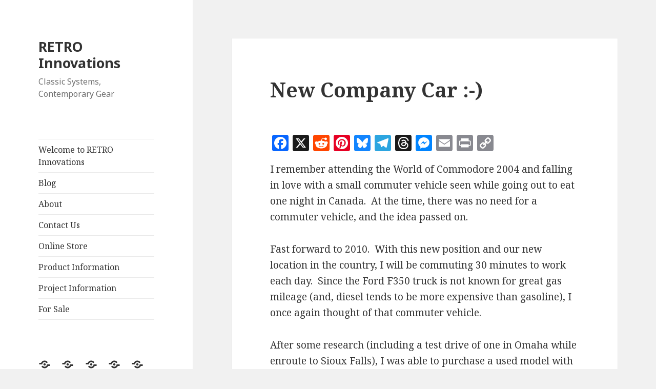

--- FILE ---
content_type: text/html; charset=UTF-8
request_url: https://www.go4retro.com/2010/09/02/new-company-car/
body_size: 12899
content:
<!DOCTYPE html>
<html lang="en-US" class="no-js">
<head>
	<meta charset="UTF-8">
	<meta name="viewport" content="width=device-width">
	<link rel="profile" href="http://gmpg.org/xfn/11">
	<link rel="pingback" href="https://www.go4retro.com/xmlrpc.php">
	<!--[if lt IE 9]>
	<script src="https://www.go4retro.com/wp-content/themes/twentyfifteen/js/html5.js"></script>
	<![endif]-->
	<script>(function(html){html.className = html.className.replace(/\bno-js\b/,'js')})(document.documentElement);</script>
<title>New Company Car :-) &#8211; RETRO Innovations</title>
<meta name='robots' content='max-image-preview:large' />
<link rel='dns-prefetch' href='//static.addtoany.com' />
<link rel='dns-prefetch' href='//www.go4retro.com' />
<link rel='dns-prefetch' href='//stats.wp.com' />
<link rel='dns-prefetch' href='//fonts.googleapis.com' />
<link href='https://fonts.gstatic.com' crossorigin rel='preconnect' />
<link rel="alternate" type="application/rss+xml" title="RETRO Innovations &raquo; Feed" href="https://www.go4retro.com/feed/" />
<link rel="alternate" type="application/rss+xml" title="RETRO Innovations &raquo; Comments Feed" href="https://www.go4retro.com/comments/feed/" />
<link rel="alternate" title="oEmbed (JSON)" type="application/json+oembed" href="https://www.go4retro.com/wp-json/oembed/1.0/embed?url=https%3A%2F%2Fwww.go4retro.com%2F2010%2F09%2F02%2Fnew-company-car%2F" />
<link rel="alternate" title="oEmbed (XML)" type="text/xml+oembed" href="https://www.go4retro.com/wp-json/oembed/1.0/embed?url=https%3A%2F%2Fwww.go4retro.com%2F2010%2F09%2F02%2Fnew-company-car%2F&#038;format=xml" />
		<!-- This site uses the Google Analytics by MonsterInsights plugin v9.11.1 - Using Analytics tracking - https://www.monsterinsights.com/ -->
		<!-- Note: MonsterInsights is not currently configured on this site. The site owner needs to authenticate with Google Analytics in the MonsterInsights settings panel. -->
					<!-- No tracking code set -->
				<!-- / Google Analytics by MonsterInsights -->
		<style id='wp-img-auto-sizes-contain-inline-css' type='text/css'>
img:is([sizes=auto i],[sizes^="auto," i]){contain-intrinsic-size:3000px 1500px}
/*# sourceURL=wp-img-auto-sizes-contain-inline-css */
</style>
<link rel='stylesheet' id='twentyfifteen-jetpack-css' href='https://www.go4retro.com/wp-content/plugins/jetpack/modules/theme-tools/compat/twentyfifteen.css?ver=15.4' type='text/css' media='all' />
<style id='wp-emoji-styles-inline-css' type='text/css'>

	img.wp-smiley, img.emoji {
		display: inline !important;
		border: none !important;
		box-shadow: none !important;
		height: 1em !important;
		width: 1em !important;
		margin: 0 0.07em !important;
		vertical-align: -0.1em !important;
		background: none !important;
		padding: 0 !important;
	}
/*# sourceURL=wp-emoji-styles-inline-css */
</style>
<style id='wp-block-library-inline-css' type='text/css'>
:root{--wp-block-synced-color:#7a00df;--wp-block-synced-color--rgb:122,0,223;--wp-bound-block-color:var(--wp-block-synced-color);--wp-editor-canvas-background:#ddd;--wp-admin-theme-color:#007cba;--wp-admin-theme-color--rgb:0,124,186;--wp-admin-theme-color-darker-10:#006ba1;--wp-admin-theme-color-darker-10--rgb:0,107,160.5;--wp-admin-theme-color-darker-20:#005a87;--wp-admin-theme-color-darker-20--rgb:0,90,135;--wp-admin-border-width-focus:2px}@media (min-resolution:192dpi){:root{--wp-admin-border-width-focus:1.5px}}.wp-element-button{cursor:pointer}:root .has-very-light-gray-background-color{background-color:#eee}:root .has-very-dark-gray-background-color{background-color:#313131}:root .has-very-light-gray-color{color:#eee}:root .has-very-dark-gray-color{color:#313131}:root .has-vivid-green-cyan-to-vivid-cyan-blue-gradient-background{background:linear-gradient(135deg,#00d084,#0693e3)}:root .has-purple-crush-gradient-background{background:linear-gradient(135deg,#34e2e4,#4721fb 50%,#ab1dfe)}:root .has-hazy-dawn-gradient-background{background:linear-gradient(135deg,#faaca8,#dad0ec)}:root .has-subdued-olive-gradient-background{background:linear-gradient(135deg,#fafae1,#67a671)}:root .has-atomic-cream-gradient-background{background:linear-gradient(135deg,#fdd79a,#004a59)}:root .has-nightshade-gradient-background{background:linear-gradient(135deg,#330968,#31cdcf)}:root .has-midnight-gradient-background{background:linear-gradient(135deg,#020381,#2874fc)}:root{--wp--preset--font-size--normal:16px;--wp--preset--font-size--huge:42px}.has-regular-font-size{font-size:1em}.has-larger-font-size{font-size:2.625em}.has-normal-font-size{font-size:var(--wp--preset--font-size--normal)}.has-huge-font-size{font-size:var(--wp--preset--font-size--huge)}.has-text-align-center{text-align:center}.has-text-align-left{text-align:left}.has-text-align-right{text-align:right}.has-fit-text{white-space:nowrap!important}#end-resizable-editor-section{display:none}.aligncenter{clear:both}.items-justified-left{justify-content:flex-start}.items-justified-center{justify-content:center}.items-justified-right{justify-content:flex-end}.items-justified-space-between{justify-content:space-between}.screen-reader-text{border:0;clip-path:inset(50%);height:1px;margin:-1px;overflow:hidden;padding:0;position:absolute;width:1px;word-wrap:normal!important}.screen-reader-text:focus{background-color:#ddd;clip-path:none;color:#444;display:block;font-size:1em;height:auto;left:5px;line-height:normal;padding:15px 23px 14px;text-decoration:none;top:5px;width:auto;z-index:100000}html :where(.has-border-color){border-style:solid}html :where([style*=border-top-color]){border-top-style:solid}html :where([style*=border-right-color]){border-right-style:solid}html :where([style*=border-bottom-color]){border-bottom-style:solid}html :where([style*=border-left-color]){border-left-style:solid}html :where([style*=border-width]){border-style:solid}html :where([style*=border-top-width]){border-top-style:solid}html :where([style*=border-right-width]){border-right-style:solid}html :where([style*=border-bottom-width]){border-bottom-style:solid}html :where([style*=border-left-width]){border-left-style:solid}html :where(img[class*=wp-image-]){height:auto;max-width:100%}:where(figure){margin:0 0 1em}html :where(.is-position-sticky){--wp-admin--admin-bar--position-offset:var(--wp-admin--admin-bar--height,0px)}@media screen and (max-width:600px){html :where(.is-position-sticky){--wp-admin--admin-bar--position-offset:0px}}

/*# sourceURL=wp-block-library-inline-css */
</style><style id='global-styles-inline-css' type='text/css'>
:root{--wp--preset--aspect-ratio--square: 1;--wp--preset--aspect-ratio--4-3: 4/3;--wp--preset--aspect-ratio--3-4: 3/4;--wp--preset--aspect-ratio--3-2: 3/2;--wp--preset--aspect-ratio--2-3: 2/3;--wp--preset--aspect-ratio--16-9: 16/9;--wp--preset--aspect-ratio--9-16: 9/16;--wp--preset--color--black: #000000;--wp--preset--color--cyan-bluish-gray: #abb8c3;--wp--preset--color--white: #fff;--wp--preset--color--pale-pink: #f78da7;--wp--preset--color--vivid-red: #cf2e2e;--wp--preset--color--luminous-vivid-orange: #ff6900;--wp--preset--color--luminous-vivid-amber: #fcb900;--wp--preset--color--light-green-cyan: #7bdcb5;--wp--preset--color--vivid-green-cyan: #00d084;--wp--preset--color--pale-cyan-blue: #8ed1fc;--wp--preset--color--vivid-cyan-blue: #0693e3;--wp--preset--color--vivid-purple: #9b51e0;--wp--preset--color--dark-gray: #111;--wp--preset--color--light-gray: #f1f1f1;--wp--preset--color--yellow: #f4ca16;--wp--preset--color--dark-brown: #352712;--wp--preset--color--medium-pink: #e53b51;--wp--preset--color--light-pink: #ffe5d1;--wp--preset--color--dark-purple: #2e2256;--wp--preset--color--purple: #674970;--wp--preset--color--blue-gray: #22313f;--wp--preset--color--bright-blue: #55c3dc;--wp--preset--color--light-blue: #e9f2f9;--wp--preset--gradient--vivid-cyan-blue-to-vivid-purple: linear-gradient(135deg,rgb(6,147,227) 0%,rgb(155,81,224) 100%);--wp--preset--gradient--light-green-cyan-to-vivid-green-cyan: linear-gradient(135deg,rgb(122,220,180) 0%,rgb(0,208,130) 100%);--wp--preset--gradient--luminous-vivid-amber-to-luminous-vivid-orange: linear-gradient(135deg,rgb(252,185,0) 0%,rgb(255,105,0) 100%);--wp--preset--gradient--luminous-vivid-orange-to-vivid-red: linear-gradient(135deg,rgb(255,105,0) 0%,rgb(207,46,46) 100%);--wp--preset--gradient--very-light-gray-to-cyan-bluish-gray: linear-gradient(135deg,rgb(238,238,238) 0%,rgb(169,184,195) 100%);--wp--preset--gradient--cool-to-warm-spectrum: linear-gradient(135deg,rgb(74,234,220) 0%,rgb(151,120,209) 20%,rgb(207,42,186) 40%,rgb(238,44,130) 60%,rgb(251,105,98) 80%,rgb(254,248,76) 100%);--wp--preset--gradient--blush-light-purple: linear-gradient(135deg,rgb(255,206,236) 0%,rgb(152,150,240) 100%);--wp--preset--gradient--blush-bordeaux: linear-gradient(135deg,rgb(254,205,165) 0%,rgb(254,45,45) 50%,rgb(107,0,62) 100%);--wp--preset--gradient--luminous-dusk: linear-gradient(135deg,rgb(255,203,112) 0%,rgb(199,81,192) 50%,rgb(65,88,208) 100%);--wp--preset--gradient--pale-ocean: linear-gradient(135deg,rgb(255,245,203) 0%,rgb(182,227,212) 50%,rgb(51,167,181) 100%);--wp--preset--gradient--electric-grass: linear-gradient(135deg,rgb(202,248,128) 0%,rgb(113,206,126) 100%);--wp--preset--gradient--midnight: linear-gradient(135deg,rgb(2,3,129) 0%,rgb(40,116,252) 100%);--wp--preset--font-size--small: 13px;--wp--preset--font-size--medium: 20px;--wp--preset--font-size--large: 36px;--wp--preset--font-size--x-large: 42px;--wp--preset--spacing--20: 0.44rem;--wp--preset--spacing--30: 0.67rem;--wp--preset--spacing--40: 1rem;--wp--preset--spacing--50: 1.5rem;--wp--preset--spacing--60: 2.25rem;--wp--preset--spacing--70: 3.38rem;--wp--preset--spacing--80: 5.06rem;--wp--preset--shadow--natural: 6px 6px 9px rgba(0, 0, 0, 0.2);--wp--preset--shadow--deep: 12px 12px 50px rgba(0, 0, 0, 0.4);--wp--preset--shadow--sharp: 6px 6px 0px rgba(0, 0, 0, 0.2);--wp--preset--shadow--outlined: 6px 6px 0px -3px rgb(255, 255, 255), 6px 6px rgb(0, 0, 0);--wp--preset--shadow--crisp: 6px 6px 0px rgb(0, 0, 0);}:where(.is-layout-flex){gap: 0.5em;}:where(.is-layout-grid){gap: 0.5em;}body .is-layout-flex{display: flex;}.is-layout-flex{flex-wrap: wrap;align-items: center;}.is-layout-flex > :is(*, div){margin: 0;}body .is-layout-grid{display: grid;}.is-layout-grid > :is(*, div){margin: 0;}:where(.wp-block-columns.is-layout-flex){gap: 2em;}:where(.wp-block-columns.is-layout-grid){gap: 2em;}:where(.wp-block-post-template.is-layout-flex){gap: 1.25em;}:where(.wp-block-post-template.is-layout-grid){gap: 1.25em;}.has-black-color{color: var(--wp--preset--color--black) !important;}.has-cyan-bluish-gray-color{color: var(--wp--preset--color--cyan-bluish-gray) !important;}.has-white-color{color: var(--wp--preset--color--white) !important;}.has-pale-pink-color{color: var(--wp--preset--color--pale-pink) !important;}.has-vivid-red-color{color: var(--wp--preset--color--vivid-red) !important;}.has-luminous-vivid-orange-color{color: var(--wp--preset--color--luminous-vivid-orange) !important;}.has-luminous-vivid-amber-color{color: var(--wp--preset--color--luminous-vivid-amber) !important;}.has-light-green-cyan-color{color: var(--wp--preset--color--light-green-cyan) !important;}.has-vivid-green-cyan-color{color: var(--wp--preset--color--vivid-green-cyan) !important;}.has-pale-cyan-blue-color{color: var(--wp--preset--color--pale-cyan-blue) !important;}.has-vivid-cyan-blue-color{color: var(--wp--preset--color--vivid-cyan-blue) !important;}.has-vivid-purple-color{color: var(--wp--preset--color--vivid-purple) !important;}.has-black-background-color{background-color: var(--wp--preset--color--black) !important;}.has-cyan-bluish-gray-background-color{background-color: var(--wp--preset--color--cyan-bluish-gray) !important;}.has-white-background-color{background-color: var(--wp--preset--color--white) !important;}.has-pale-pink-background-color{background-color: var(--wp--preset--color--pale-pink) !important;}.has-vivid-red-background-color{background-color: var(--wp--preset--color--vivid-red) !important;}.has-luminous-vivid-orange-background-color{background-color: var(--wp--preset--color--luminous-vivid-orange) !important;}.has-luminous-vivid-amber-background-color{background-color: var(--wp--preset--color--luminous-vivid-amber) !important;}.has-light-green-cyan-background-color{background-color: var(--wp--preset--color--light-green-cyan) !important;}.has-vivid-green-cyan-background-color{background-color: var(--wp--preset--color--vivid-green-cyan) !important;}.has-pale-cyan-blue-background-color{background-color: var(--wp--preset--color--pale-cyan-blue) !important;}.has-vivid-cyan-blue-background-color{background-color: var(--wp--preset--color--vivid-cyan-blue) !important;}.has-vivid-purple-background-color{background-color: var(--wp--preset--color--vivid-purple) !important;}.has-black-border-color{border-color: var(--wp--preset--color--black) !important;}.has-cyan-bluish-gray-border-color{border-color: var(--wp--preset--color--cyan-bluish-gray) !important;}.has-white-border-color{border-color: var(--wp--preset--color--white) !important;}.has-pale-pink-border-color{border-color: var(--wp--preset--color--pale-pink) !important;}.has-vivid-red-border-color{border-color: var(--wp--preset--color--vivid-red) !important;}.has-luminous-vivid-orange-border-color{border-color: var(--wp--preset--color--luminous-vivid-orange) !important;}.has-luminous-vivid-amber-border-color{border-color: var(--wp--preset--color--luminous-vivid-amber) !important;}.has-light-green-cyan-border-color{border-color: var(--wp--preset--color--light-green-cyan) !important;}.has-vivid-green-cyan-border-color{border-color: var(--wp--preset--color--vivid-green-cyan) !important;}.has-pale-cyan-blue-border-color{border-color: var(--wp--preset--color--pale-cyan-blue) !important;}.has-vivid-cyan-blue-border-color{border-color: var(--wp--preset--color--vivid-cyan-blue) !important;}.has-vivid-purple-border-color{border-color: var(--wp--preset--color--vivid-purple) !important;}.has-vivid-cyan-blue-to-vivid-purple-gradient-background{background: var(--wp--preset--gradient--vivid-cyan-blue-to-vivid-purple) !important;}.has-light-green-cyan-to-vivid-green-cyan-gradient-background{background: var(--wp--preset--gradient--light-green-cyan-to-vivid-green-cyan) !important;}.has-luminous-vivid-amber-to-luminous-vivid-orange-gradient-background{background: var(--wp--preset--gradient--luminous-vivid-amber-to-luminous-vivid-orange) !important;}.has-luminous-vivid-orange-to-vivid-red-gradient-background{background: var(--wp--preset--gradient--luminous-vivid-orange-to-vivid-red) !important;}.has-very-light-gray-to-cyan-bluish-gray-gradient-background{background: var(--wp--preset--gradient--very-light-gray-to-cyan-bluish-gray) !important;}.has-cool-to-warm-spectrum-gradient-background{background: var(--wp--preset--gradient--cool-to-warm-spectrum) !important;}.has-blush-light-purple-gradient-background{background: var(--wp--preset--gradient--blush-light-purple) !important;}.has-blush-bordeaux-gradient-background{background: var(--wp--preset--gradient--blush-bordeaux) !important;}.has-luminous-dusk-gradient-background{background: var(--wp--preset--gradient--luminous-dusk) !important;}.has-pale-ocean-gradient-background{background: var(--wp--preset--gradient--pale-ocean) !important;}.has-electric-grass-gradient-background{background: var(--wp--preset--gradient--electric-grass) !important;}.has-midnight-gradient-background{background: var(--wp--preset--gradient--midnight) !important;}.has-small-font-size{font-size: var(--wp--preset--font-size--small) !important;}.has-medium-font-size{font-size: var(--wp--preset--font-size--medium) !important;}.has-large-font-size{font-size: var(--wp--preset--font-size--large) !important;}.has-x-large-font-size{font-size: var(--wp--preset--font-size--x-large) !important;}
/*# sourceURL=global-styles-inline-css */
</style>

<style id='classic-theme-styles-inline-css' type='text/css'>
/*! This file is auto-generated */
.wp-block-button__link{color:#fff;background-color:#32373c;border-radius:9999px;box-shadow:none;text-decoration:none;padding:calc(.667em + 2px) calc(1.333em + 2px);font-size:1.125em}.wp-block-file__button{background:#32373c;color:#fff;text-decoration:none}
/*# sourceURL=/wp-includes/css/classic-themes.min.css */
</style>
<link rel='stylesheet' id='cforms2-css' href='https://www.go4retro.com/wp-content/plugins/cforms2/styling/cforms.css?ver=15.1.2' type='text/css' media='all' />
<link rel='stylesheet' id='social-widget-css' href='https://www.go4retro.com/wp-content/plugins/social-media-widget/social_widget.css?ver=6.9' type='text/css' media='all' />
<link rel='stylesheet' id='twentyfifteen-fonts-css' href='https://fonts.googleapis.com/css?family=Noto+Sans%3A400italic%2C700italic%2C400%2C700%7CNoto+Serif%3A400italic%2C700italic%2C400%2C700%7CInconsolata%3A400%2C700&#038;subset=latin%2Clatin-ext' type='text/css' media='all' />
<link rel='stylesheet' id='genericons-css' href='https://www.go4retro.com/wp-content/plugins/jetpack/_inc/genericons/genericons/genericons.css?ver=3.1' type='text/css' media='all' />
<link rel='stylesheet' id='twentyfifteen-style-css' href='https://www.go4retro.com/wp-content/themes/twentyfifteen/style.css?ver=6.9' type='text/css' media='all' />
<link rel='stylesheet' id='twentyfifteen-block-style-css' href='https://www.go4retro.com/wp-content/themes/twentyfifteen/css/blocks.css?ver=20181230' type='text/css' media='all' />
<link rel='stylesheet' id='addtoany-css' href='https://www.go4retro.com/wp-content/plugins/add-to-any/addtoany.min.css?ver=1.16' type='text/css' media='all' />
<style id='jetpack-global-styles-frontend-style-inline-css' type='text/css'>
:root { --font-headings: unset; --font-base: unset; --font-headings-default: -apple-system,BlinkMacSystemFont,"Segoe UI",Roboto,Oxygen-Sans,Ubuntu,Cantarell,"Helvetica Neue",sans-serif; --font-base-default: -apple-system,BlinkMacSystemFont,"Segoe UI",Roboto,Oxygen-Sans,Ubuntu,Cantarell,"Helvetica Neue",sans-serif;}
/*# sourceURL=jetpack-global-styles-frontend-style-inline-css */
</style>
<script type="text/javascript" id="addtoany-core-js-before">
/* <![CDATA[ */
window.a2a_config=window.a2a_config||{};a2a_config.callbacks=[];a2a_config.overlays=[];a2a_config.templates={};
a2a_config.callbacks.push({ready:function(){document.querySelectorAll(".a2a_s_undefined").forEach(function(emptyIcon){emptyIcon.parentElement.style.display="none";})}});

//# sourceURL=addtoany-core-js-before
/* ]]> */
</script>
<script type="text/javascript" defer src="https://static.addtoany.com/menu/page.js" id="addtoany-core-js"></script>
<script type="text/javascript" src="https://www.go4retro.com/wp-includes/js/jquery/jquery.min.js?ver=3.7.1" id="jquery-core-js"></script>
<script type="text/javascript" src="https://www.go4retro.com/wp-includes/js/jquery/jquery-migrate.min.js?ver=3.4.1" id="jquery-migrate-js"></script>
<script type="text/javascript" defer src="https://www.go4retro.com/wp-content/plugins/add-to-any/addtoany.min.js?ver=1.1" id="addtoany-jquery-js"></script>
<script type="text/javascript" id="cforms2-js-extra">
/* <![CDATA[ */
var cforms2_ajax = {"url":"https://www.go4retro.com/wp-admin/admin-ajax.php","nonces":{"submitcform":"8c88d24447"}};
//# sourceURL=cforms2-js-extra
/* ]]> */
</script>
<script type="text/javascript" src="https://www.go4retro.com/wp-content/plugins/cforms2/js/cforms.js?ver=15.1.2" id="cforms2-js"></script>
<link rel="https://api.w.org/" href="https://www.go4retro.com/wp-json/" /><link rel="alternate" title="JSON" type="application/json" href="https://www.go4retro.com/wp-json/wp/v2/posts/280" /><link rel="EditURI" type="application/rsd+xml" title="RSD" href="https://www.go4retro.com/xmlrpc.php?rsd" />
<meta name="generator" content="WordPress 6.9" />
<link rel="canonical" href="https://www.go4retro.com/2010/09/02/new-company-car/" />
<link rel='shortlink' href='https://www.go4retro.com/?p=280' />
	<style>img#wpstats{display:none}</style>
		<style type="text/css">.recentcomments a{display:inline !important;padding:0 !important;margin:0 !important;}</style></head>

<body class="wp-singular post-template-default single single-post postid-280 single-format-standard wp-embed-responsive wp-theme-twentyfifteen">
<div id="page" class="hfeed site">
	<a class="skip-link screen-reader-text" href="#content">Skip to content</a>

	<div id="sidebar" class="sidebar">
		<header id="masthead" class="site-header" role="banner">
			<div class="site-branding">
										<p class="site-title"><a href="https://www.go4retro.com/" rel="home">RETRO Innovations</a></p>
												<p class="site-description">Classic Systems, Contemporary Gear</p>
										<button class="secondary-toggle">Menu and widgets</button>
			</div><!-- .site-branding -->
		</header><!-- .site-header -->

			<div id="secondary" class="secondary">

					<nav id="site-navigation" class="main-navigation" role="navigation">
				<div class="menu-main-menu-container"><ul id="menu-main-menu" class="nav-menu"><li id="menu-item-1676" class="menu-item menu-item-type-post_type menu-item-object-page menu-item-home menu-item-1676"><a href="https://www.go4retro.com/">Welcome to RETRO Innovations</a></li>
<li id="menu-item-1677" class="menu-item menu-item-type-post_type menu-item-object-page current_page_parent menu-item-1677"><a href="https://www.go4retro.com/blog/">Blog</a></li>
<li id="menu-item-1678" class="menu-item menu-item-type-post_type menu-item-object-page menu-item-1678"><a href="https://www.go4retro.com/about/">About</a></li>
<li id="menu-item-1679" class="menu-item menu-item-type-post_type menu-item-object-page menu-item-1679"><a href="https://www.go4retro.com/contact-us/">Contact Us</a></li>
<li id="menu-item-1680" class="menu-item menu-item-type-post_type menu-item-object-page menu-item-1680"><a href="https://www.go4retro.com/estore/">Online Store</a></li>
<li id="menu-item-1681" class="menu-item menu-item-type-post_type menu-item-object-page menu-item-1681"><a href="https://www.go4retro.com/products/">Product Information</a></li>
<li id="menu-item-1682" class="menu-item menu-item-type-post_type menu-item-object-page menu-item-1682"><a href="https://www.go4retro.com/projects/">Project Information</a></li>
<li id="menu-item-1825" class="menu-item menu-item-type-post_type menu-item-object-page menu-item-1825"><a href="https://www.go4retro.com/for-sale/">For Sale</a></li>
</ul></div>			</nav><!-- .main-navigation -->
		
					<nav id="social-navigation" class="social-navigation" role="navigation">
				<div class="menu-main-menu-container"><ul id="menu-main-menu-1" class="menu"><li class="menu-item menu-item-type-post_type menu-item-object-page menu-item-home menu-item-1676"><a href="https://www.go4retro.com/"><span class="screen-reader-text">Welcome to RETRO Innovations</span></a></li>
<li class="menu-item menu-item-type-post_type menu-item-object-page current_page_parent menu-item-1677"><a href="https://www.go4retro.com/blog/"><span class="screen-reader-text">Blog</span></a></li>
<li class="menu-item menu-item-type-post_type menu-item-object-page menu-item-1678"><a href="https://www.go4retro.com/about/"><span class="screen-reader-text">About</span></a></li>
<li class="menu-item menu-item-type-post_type menu-item-object-page menu-item-1679"><a href="https://www.go4retro.com/contact-us/"><span class="screen-reader-text">Contact Us</span></a></li>
<li class="menu-item menu-item-type-post_type menu-item-object-page menu-item-1680"><a href="https://www.go4retro.com/estore/"><span class="screen-reader-text">Online Store</span></a></li>
<li class="menu-item menu-item-type-post_type menu-item-object-page menu-item-1681"><a href="https://www.go4retro.com/products/"><span class="screen-reader-text">Product Information</span></a></li>
<li class="menu-item menu-item-type-post_type menu-item-object-page menu-item-1682"><a href="https://www.go4retro.com/projects/"><span class="screen-reader-text">Project Information</span></a></li>
<li class="menu-item menu-item-type-post_type menu-item-object-page menu-item-1825"><a href="https://www.go4retro.com/for-sale/"><span class="screen-reader-text">For Sale</span></a></li>
</ul></div>			</nav><!-- .social-navigation -->
		
					<div id="widget-area" class="widget-area" role="complementary">
				<aside id="social-widget-3" class="widget Social_Widget"><h2 class="widget-title">Follow Us!</h2><div class="socialmedia-buttons smw_left"><a href="http://www.facebook.com/go4retro" rel="nofollow" target="_blank"><img width="32" height="32" src="https://www.go4retro.com/wp-content/plugins/social-media-widget/images/default/32/facebook.png" 
				alt="Follow Us on Facebook" 
				title="Facebook" style="opacity: 0.8; -moz-opacity: 0.8;" class="fade" /></a><a href="http://twitter.com/go4retro" rel="nofollow" target="_blank"><img width="32" height="32" src="https://www.go4retro.com/wp-content/plugins/social-media-widget/images/default/32/twitter.png" 
				alt="Follow Us on Twitter" 
				title="X (Twitter)" style="opacity: 0.8; -moz-opacity: 0.8;" class="fade" /></a><a href="feed://http//www.go4retro.com/feed/" rel="nofollow" target="_blank"><img width="32" height="32" src="https://www.go4retro.com/wp-content/plugins/social-media-widget/images/default/32/rss.png" 
				alt="Follow Us on RSS" 
				title="RSS" style="opacity: 0.8; -moz-opacity: 0.8;" class="fade" /></a><a href="mailto:info@go4retro.com" rel="nofollow" target="_blank"><img width="32" height="32" src="https://www.go4retro.com/wp-content/plugins/social-media-widget/images/default/32/email.png" 
				alt="Follow Us on E-mail" 
				title="Email" style="opacity: 0.8; -moz-opacity: 0.8;" class="fade" /></a><a href="https://www.instagram.com/go_4_retro" rel="nofollow" target="_blank"><img width="32" height="32" src="https://www.go4retro.com/wp-content/plugins/social-media-widget/images/default/32/instagram.png" 
				alt="Follow Us on Instagram" 
				title="Follow Us on Instagram" style="opacity: 0.8; -moz-opacity: 0.8;" class="fade" /></a><a href="https://www.youtube.com/channel/UCsLcrR-6aDenaiPmR4nOqSQ" rel="nofollow" target="_blank"><img width="32" height="32" src="https://www.go4retro.com/wp-content/plugins/social-media-widget/images/default/32/youtube.png" 
				alt="Follow Us on YouTube" 
				title="Follow Us on YouTube" style="opacity: 0.8; -moz-opacity: 0.8;" class="fade" /></a><a href="https://github.com/go4retro/" rel="nofollow" target="_blank"><img width="32" height="32" src="https://www.go4retro.com/wp-content/plugins/social-media-widget/images/default/32/github.png" 
				alt="Follow Us on Github" 
				title="Follow Us on Github" style="opacity: 0.8; -moz-opacity: 0.8;" class="fade" /></a></div></aside><aside id="pages-3" class="widget widget_pages"><h2 class="widget-title">Site Map</h2>
			<ul>
				<li class="page_item page-item-2"><a href="https://www.go4retro.com/about/">About</a></li>
<li class="page_item page-item-1674 current_page_parent"><a href="https://www.go4retro.com/blog/">Blog</a></li>
<li class="page_item page-item-72"><a href="https://www.go4retro.com/contact-us/">Contact Us</a></li>
<li class="page_item page-item-1787"><a href="https://www.go4retro.com/for-sale/">For Sale</a></li>
<li class="page_item page-item-199"><a href="https://www.go4retro.com/estore/">Online Store</a></li>
<li class="page_item page-item-112 page_item_has_children"><a href="https://www.go4retro.com/products/">Product Information</a>
<ul class='children'>
	<li class="page_item page-item-656"><a href="https://www.go4retro.com/products/23xx-adapter/">23XX Adapter</a></li>
	<li class="page_item page-item-127"><a href="https://www.go4retro.com/products/64nic/">64NIC+ Network Card</a></li>
	<li class="page_item page-item-114"><a href="https://www.go4retro.com/products/ckey/">C=Key Keyboard interface</a></li>
	<li class="page_item page-item-1284"><a href="https://www.go4retro.com/products/cocoflash/">CocoFLASH 8MB Flash Cartridge</a></li>
	<li class="page_item page-item-1416"><a href="https://www.go4retro.com/products/cocomem/">CocoMEM</a></li>
	<li class="page_item page-item-1426"><a href="https://www.go4retro.com/products/cocomem-jr/">CocoMEM Jr.</a></li>
	<li class="page_item page-item-769"><a href="https://www.go4retro.com/products/easyflash-3/">EasyFlash 3</a></li>
	<li class="page_item page-item-54"><a href="https://www.go4retro.com/products/jiffydos/">JiffyDOS</a></li>
	<li class="page_item page-item-136"><a href="https://www.go4retro.com/products/converter/">MasC=uerade Cartridge Converter</a></li>
	<li class="page_item page-item-117"><a href="https://www.go4retro.com/products/uiec/">Micro IEC Miniature Disk Drive</a></li>
	<li class="page_item page-item-1534"><a href="https://www.go4retro.com/products/midi-maestro/">MIDI Maestro</a></li>
	<li class="page_item page-item-627"><a href="https://www.go4retro.com/products/mini-x-pander/">Mini X-Pander</a></li>
	<li class="page_item page-item-662"><a href="https://www.go4retro.com/products/ps2-encoder/">PS/2 Encoder</a></li>
	<li class="page_item page-item-138"><a href="https://www.go4retro.com/products/rom-el/">ROM-el ROM Eliminator</a></li>
	<li class="page_item page-item-1083 page_item_has_children"><a href="https://www.go4retro.com/products/super-os9-mmu/">Super OS/9 MMU</a>
	<ul class='children'>
		<li class="page_item page-item-1087"><a href="https://www.go4retro.com/products/super-os9-mmu/construction/">Construction</a></li>
	</ul>
</li>
	<li class="page_item page-item-1259"><a href="https://www.go4retro.com/products/ultimem/">UltiMem</a></li>
	<li class="page_item page-item-1255"><a href="https://www.go4retro.com/products/vicmidi/">VIC-MIDI</a></li>
	<li class="page_item page-item-748"><a href="https://www.go4retro.com/products/x-pander-3/">X-Pander 3</a></li>
	<li class="page_item page-item-345"><a href="https://www.go4retro.com/products/zoomfloppy/">ZoomFloppy</a></li>
</ul>
</li>
<li class="page_item page-item-415 page_item_has_children"><a href="https://www.go4retro.com/projects/">Project Information</a>
<ul class='children'>
	<li class="page_item page-item-1478"><a href="https://www.go4retro.com/projects/coco-sdc-extender/">CoCo SDC Extender</a></li>
	<li class="page_item page-item-1343"><a href="https://www.go4retro.com/projects/cocosound/">CocoSOUND</a></li>
	<li class="page_item page-item-132"><a href="https://www.go4retro.com/projects/link232/">Link232 UART Cartridge</a></li>
	<li class="page_item page-item-122"><a href="https://www.go4retro.com/projects/psxjoy-playstation-interface/">PSXJoy Playstation Interface</a></li>
	<li class="page_item page-item-134"><a href="https://www.go4retro.com/projects/qlink/">QuantumLink RELOADED!</a></li>
	<li class="page_item page-item-119"><a href="https://www.go4retro.com/projects/vip/">Virtual IEC Peripheral (VIP)</a></li>
</ul>
</li>
<li class="page_item page-item-1672"><a href="https://www.go4retro.com/">Welcome to RETRO Innovations</a></li>
			</ul>

			</aside><aside id="recent-comments-3" class="widget widget_recent_comments"><h2 class="widget-title">Comments</h2><ul id="recentcomments"><li class="recentcomments"><span class="comment-author-link"><a href="https://dragonhawkgaming.com/2018/06/17/multiplayer-video-game-console-system-link-lan-net-play/" class="url" rel="ugc external nofollow">Multiplayer: Video Game Console System Link, LAN, &amp; Net Play - Dragonhawk Gaming</a></span> on <a href="https://www.go4retro.com/products/64nic/comment-page-1/#comment-30446">64NIC+ Network Card</a></li><li class="recentcomments"><span class="comment-author-link"><a href="https://newretro.oo.gd/commodore-64-and-c64dtv2-mod/" class="url" rel="ugc external nofollow">Commodore 64 and C64DTV2 mod &laquo; NewRetro.OO.gd</a></span> on <a href="https://www.go4retro.com/products/ckey/comment-page-1/#comment-13137">C=Key Keyboard interface</a></li><li class="recentcomments"><span class="comment-author-link"><a href="http://www.go4retro.com" class="url" rel="ugc">go4retro</a></span> on <a href="https://www.go4retro.com/products/zoomfloppy/comment-page-1/#comment-4663">ZoomFloppy</a></li><li class="recentcomments"><span class="comment-author-link"><a href="http://www.go4retro.com" class="url" rel="ugc">go4retro</a></span> on <a href="https://www.go4retro.com/products/x-pander-3/comment-page-1/#comment-4662">X-Pander 3</a></li><li class="recentcomments"><span class="comment-author-link">Rune B.</span> on <a href="https://www.go4retro.com/products/zoomfloppy/comment-page-1/#comment-4629">ZoomFloppy</a></li></ul></aside>
		<aside id="recent-posts-3" class="widget widget_recent_entries">
		<h2 class="widget-title">Recent Posts</h2>
		<ul>
											<li>
					<a href="https://www.go4retro.com/2025/09/30/more-memory-gimme/">More Memory? GIM&#8217;m&#8217;E!</a>
									</li>
											<li>
					<a href="https://www.go4retro.com/2024/11/17/expanding-the-mc6847-deciphering-the-interface-part-2/">Expanding the MC6847: Deciphering the Interface, Part 2</a>
									</li>
											<li>
					<a href="https://www.go4retro.com/2024/11/16/expanding-the-mc6847-deciphering-fonts-part-2/">Expanding the MC6847: Deciphering Fonts, Part 2</a>
									</li>
											<li>
					<a href="https://www.go4retro.com/2024/11/08/expanding-the-mc6847-deciphering-the-interface/">Expanding the MC6847: Deciphering the Interface</a>
									</li>
											<li>
					<a href="https://www.go4retro.com/2024/10/31/expanding-the-mc6847-deciphering-fonts/">Expanding the MC6847: Deciphering Fonts</a>
									</li>
					</ul>

		</aside><aside id="archives-3" class="widget widget_archive"><h2 class="widget-title">Archives</h2>
			<ul>
					<li><a href='https://www.go4retro.com/2025/09/'>September 2025</a>&nbsp;(1)</li>
	<li><a href='https://www.go4retro.com/2024/11/'>November 2024</a>&nbsp;(3)</li>
	<li><a href='https://www.go4retro.com/2024/10/'>October 2024</a>&nbsp;(2)</li>
	<li><a href='https://www.go4retro.com/2020/04/'>April 2020</a>&nbsp;(1)</li>
	<li><a href='https://www.go4retro.com/2020/03/'>March 2020</a>&nbsp;(3)</li>
	<li><a href='https://www.go4retro.com/2020/02/'>February 2020</a>&nbsp;(2)</li>
	<li><a href='https://www.go4retro.com/2018/05/'>May 2018</a>&nbsp;(1)</li>
	<li><a href='https://www.go4retro.com/2017/05/'>May 2017</a>&nbsp;(1)</li>
	<li><a href='https://www.go4retro.com/2014/04/'>April 2014</a>&nbsp;(1)</li>
	<li><a href='https://www.go4retro.com/2014/03/'>March 2014</a>&nbsp;(1)</li>
	<li><a href='https://www.go4retro.com/2013/05/'>May 2013</a>&nbsp;(4)</li>
	<li><a href='https://www.go4retro.com/2013/03/'>March 2013</a>&nbsp;(2)</li>
	<li><a href='https://www.go4retro.com/2012/12/'>December 2012</a>&nbsp;(1)</li>
	<li><a href='https://www.go4retro.com/2012/05/'>May 2012</a>&nbsp;(1)</li>
	<li><a href='https://www.go4retro.com/2012/04/'>April 2012</a>&nbsp;(5)</li>
	<li><a href='https://www.go4retro.com/2012/03/'>March 2012</a>&nbsp;(4)</li>
	<li><a href='https://www.go4retro.com/2012/02/'>February 2012</a>&nbsp;(10)</li>
	<li><a href='https://www.go4retro.com/2012/01/'>January 2012</a>&nbsp;(1)</li>
	<li><a href='https://www.go4retro.com/2011/12/'>December 2011</a>&nbsp;(4)</li>
	<li><a href='https://www.go4retro.com/2011/11/'>November 2011</a>&nbsp;(4)</li>
	<li><a href='https://www.go4retro.com/2011/10/'>October 2011</a>&nbsp;(3)</li>
	<li><a href='https://www.go4retro.com/2011/09/'>September 2011</a>&nbsp;(2)</li>
	<li><a href='https://www.go4retro.com/2011/08/'>August 2011</a>&nbsp;(3)</li>
	<li><a href='https://www.go4retro.com/2011/07/'>July 2011</a>&nbsp;(5)</li>
	<li><a href='https://www.go4retro.com/2011/06/'>June 2011</a>&nbsp;(5)</li>
	<li><a href='https://www.go4retro.com/2011/05/'>May 2011</a>&nbsp;(4)</li>
	<li><a href='https://www.go4retro.com/2011/04/'>April 2011</a>&nbsp;(3)</li>
	<li><a href='https://www.go4retro.com/2011/03/'>March 2011</a>&nbsp;(2)</li>
	<li><a href='https://www.go4retro.com/2011/02/'>February 2011</a>&nbsp;(3)</li>
	<li><a href='https://www.go4retro.com/2011/01/'>January 2011</a>&nbsp;(4)</li>
	<li><a href='https://www.go4retro.com/2010/12/'>December 2010</a>&nbsp;(4)</li>
	<li><a href='https://www.go4retro.com/2010/11/'>November 2010</a>&nbsp;(3)</li>
	<li><a href='https://www.go4retro.com/2010/10/'>October 2010</a>&nbsp;(2)</li>
	<li><a href='https://www.go4retro.com/2010/09/'>September 2010</a>&nbsp;(2)</li>
	<li><a href='https://www.go4retro.com/2010/08/'>August 2010</a>&nbsp;(1)</li>
	<li><a href='https://www.go4retro.com/2010/07/'>July 2010</a>&nbsp;(1)</li>
	<li><a href='https://www.go4retro.com/2010/06/'>June 2010</a>&nbsp;(4)</li>
	<li><a href='https://www.go4retro.com/2010/05/'>May 2010</a>&nbsp;(1)</li>
	<li><a href='https://www.go4retro.com/2010/04/'>April 2010</a>&nbsp;(6)</li>
	<li><a href='https://www.go4retro.com/2009/12/'>December 2009</a>&nbsp;(1)</li>
	<li><a href='https://www.go4retro.com/2009/11/'>November 2009</a>&nbsp;(1)</li>
	<li><a href='https://www.go4retro.com/2009/10/'>October 2009</a>&nbsp;(3)</li>
	<li><a href='https://www.go4retro.com/2009/08/'>August 2009</a>&nbsp;(1)</li>
	<li><a href='https://www.go4retro.com/2009/07/'>July 2009</a>&nbsp;(1)</li>
	<li><a href='https://www.go4retro.com/2009/06/'>June 2009</a>&nbsp;(3)</li>
	<li><a href='https://www.go4retro.com/2009/05/'>May 2009</a>&nbsp;(3)</li>
	<li><a href='https://www.go4retro.com/2009/04/'>April 2009</a>&nbsp;(1)</li>
			</ul>

			</aside>			</div><!-- .widget-area -->
		
	</div><!-- .secondary -->

	</div><!-- .sidebar -->

	<div id="content" class="site-content">

	<div id="primary" class="content-area">
		<main id="main" class="site-main" role="main">

		
<article id="post-280" class="post-280 post type-post status-publish format-standard hentry category-miscellaneous">
	
	<header class="entry-header">
		<h1 class="entry-title">New Company Car :-)</h1>	</header><!-- .entry-header -->

	<div class="entry-content">
		<div class="addtoany_share_save_container addtoany_content addtoany_content_top"><div class="a2a_kit a2a_kit_size_32 addtoany_list" data-a2a-url="https://www.go4retro.com/2010/09/02/new-company-car/" data-a2a-title="New Company Car :-)"><a class="a2a_button_facebook" href="https://www.addtoany.com/add_to/facebook?linkurl=https%3A%2F%2Fwww.go4retro.com%2F2010%2F09%2F02%2Fnew-company-car%2F&amp;linkname=New%20Company%20Car%20%3A-%29" title="Facebook" rel="nofollow noopener" target="_blank"></a><a class="a2a_button_x" href="https://www.addtoany.com/add_to/x?linkurl=https%3A%2F%2Fwww.go4retro.com%2F2010%2F09%2F02%2Fnew-company-car%2F&amp;linkname=New%20Company%20Car%20%3A-%29" title="X" rel="nofollow noopener" target="_blank"></a><a class="a2a_button_reddit" href="https://www.addtoany.com/add_to/reddit?linkurl=https%3A%2F%2Fwww.go4retro.com%2F2010%2F09%2F02%2Fnew-company-car%2F&amp;linkname=New%20Company%20Car%20%3A-%29" title="Reddit" rel="nofollow noopener" target="_blank"></a><a class="a2a_button_pinterest" href="https://www.addtoany.com/add_to/pinterest?linkurl=https%3A%2F%2Fwww.go4retro.com%2F2010%2F09%2F02%2Fnew-company-car%2F&amp;linkname=New%20Company%20Car%20%3A-%29" title="Pinterest" rel="nofollow noopener" target="_blank"></a><a class="a2a_button_bluesky" href="https://www.addtoany.com/add_to/bluesky?linkurl=https%3A%2F%2Fwww.go4retro.com%2F2010%2F09%2F02%2Fnew-company-car%2F&amp;linkname=New%20Company%20Car%20%3A-%29" title="Bluesky" rel="nofollow noopener" target="_blank"></a><a class="a2a_button_telegram" href="https://www.addtoany.com/add_to/telegram?linkurl=https%3A%2F%2Fwww.go4retro.com%2F2010%2F09%2F02%2Fnew-company-car%2F&amp;linkname=New%20Company%20Car%20%3A-%29" title="Telegram" rel="nofollow noopener" target="_blank"></a><a class="a2a_button_threads" href="https://www.addtoany.com/add_to/threads?linkurl=https%3A%2F%2Fwww.go4retro.com%2F2010%2F09%2F02%2Fnew-company-car%2F&amp;linkname=New%20Company%20Car%20%3A-%29" title="Threads" rel="nofollow noopener" target="_blank"></a><a class="a2a_button_facebook_messenger" href="https://www.addtoany.com/add_to/facebook_messenger?linkurl=https%3A%2F%2Fwww.go4retro.com%2F2010%2F09%2F02%2Fnew-company-car%2F&amp;linkname=New%20Company%20Car%20%3A-%29" title="Messenger" rel="nofollow noopener" target="_blank"></a><a class="a2a_button_email" href="https://www.addtoany.com/add_to/email?linkurl=https%3A%2F%2Fwww.go4retro.com%2F2010%2F09%2F02%2Fnew-company-car%2F&amp;linkname=New%20Company%20Car%20%3A-%29" title="Email" rel="nofollow noopener" target="_blank"></a><a class="a2a_button_print" href="https://www.addtoany.com/add_to/print?linkurl=https%3A%2F%2Fwww.go4retro.com%2F2010%2F09%2F02%2Fnew-company-car%2F&amp;linkname=New%20Company%20Car%20%3A-%29" title="Print" rel="nofollow noopener" target="_blank"></a><a class="a2a_button_copy_link" href="https://www.addtoany.com/add_to/copy_link?linkurl=https%3A%2F%2Fwww.go4retro.com%2F2010%2F09%2F02%2Fnew-company-car%2F&amp;linkname=New%20Company%20Car%20%3A-%29" title="Copy Link" rel="nofollow noopener" target="_blank"></a></div></div><p>I remember attending the World of Commodore 2004 and falling in love with a small commuter vehicle seen while going out to eat one night in Canada.  At the time, there was no need for a commuter vehicle, and the idea passed on.</p>
<p>Fast forward to 2010.  With this new position and our new location in the country, I will be commuting 30 minutes to work each day.  Since the Ford F350 truck is not known for great gas mileage (and, diesel tends to be more expensive than gasoline), I once again thought of that commuter vehicle.</p>
<p>After some research (including a test drive of one in Omaha while enroute to Sioux Falls), I was able to purchase a used model with all of the options I desired.</p>
<p>The vehicle?  It&#8217;s a Red 2009 Smart ForTwo Cabriolet:</p>
<figure id="attachment_281" aria-describedby="caption-attachment-281" style="width: 300px" class="wp-caption alignleft"><a href="/wp-content/uploads/2010/12/41294_157201080961589_100000150952023_515649_751641_n.jpg"><img fetchpriority="high" decoding="async" class="size-medium wp-image-281 " title="41294_157201080961589_100000150952023_515649_751641_n" src="/wp-content/uploads/2010/12/41294_157201080961589_100000150952023_515649_751641_n-300x225.jpg" alt="Red 2009 Smart ForTwo Cabriolet" width="300" height="225" srcset="https://www.go4retro.com/wp-content/uploads/2010/12/41294_157201080961589_100000150952023_515649_751641_n-300x225.jpg 300w, https://www.go4retro.com/wp-content/uploads/2010/12/41294_157201080961589_100000150952023_515649_751641_n.jpg 720w" sizes="(max-width: 300px) 100vw, 300px" /></a><figcaption id="caption-attachment-281" class="wp-caption-text">Red 2009 Smart ForTwo Cabriolet</figcaption></figure>
<p>The photo shows it with our RV in the background.  It gets ~41MPG, weighs less than 2000 pounds, will indeed fit in the bed of the pickup, and can go at least 80MPH (Interstates in SD are 75).  The convertible option is truly non-essential, but some would say the entire car fits that description.  My 6&#8217;2&#8243; frame fits comfortably in the vehicle, with plenty of legroom.  The kids fight over who gets to ride in the passenger seat, and it has been nicknamed &#8220;Smartie&#8221; already.  It does seem fitting that the Brain family would own a &#8220;Smart&#8221; car.</p>
<p>Obviously, it&#8217;s no match for the worst of Winter in Sioux Falls, but those are days when the truck will justify itself as a commuter vehicle.</p>
<div class="addtoany_share_save_container addtoany_content addtoany_content_bottom"><div class="a2a_kit a2a_kit_size_32 addtoany_list" data-a2a-url="https://www.go4retro.com/2010/09/02/new-company-car/" data-a2a-title="New Company Car :-)"><a class="a2a_button_facebook" href="https://www.addtoany.com/add_to/facebook?linkurl=https%3A%2F%2Fwww.go4retro.com%2F2010%2F09%2F02%2Fnew-company-car%2F&amp;linkname=New%20Company%20Car%20%3A-%29" title="Facebook" rel="nofollow noopener" target="_blank"></a><a class="a2a_button_x" href="https://www.addtoany.com/add_to/x?linkurl=https%3A%2F%2Fwww.go4retro.com%2F2010%2F09%2F02%2Fnew-company-car%2F&amp;linkname=New%20Company%20Car%20%3A-%29" title="X" rel="nofollow noopener" target="_blank"></a><a class="a2a_button_reddit" href="https://www.addtoany.com/add_to/reddit?linkurl=https%3A%2F%2Fwww.go4retro.com%2F2010%2F09%2F02%2Fnew-company-car%2F&amp;linkname=New%20Company%20Car%20%3A-%29" title="Reddit" rel="nofollow noopener" target="_blank"></a><a class="a2a_button_pinterest" href="https://www.addtoany.com/add_to/pinterest?linkurl=https%3A%2F%2Fwww.go4retro.com%2F2010%2F09%2F02%2Fnew-company-car%2F&amp;linkname=New%20Company%20Car%20%3A-%29" title="Pinterest" rel="nofollow noopener" target="_blank"></a><a class="a2a_button_bluesky" href="https://www.addtoany.com/add_to/bluesky?linkurl=https%3A%2F%2Fwww.go4retro.com%2F2010%2F09%2F02%2Fnew-company-car%2F&amp;linkname=New%20Company%20Car%20%3A-%29" title="Bluesky" rel="nofollow noopener" target="_blank"></a><a class="a2a_button_telegram" href="https://www.addtoany.com/add_to/telegram?linkurl=https%3A%2F%2Fwww.go4retro.com%2F2010%2F09%2F02%2Fnew-company-car%2F&amp;linkname=New%20Company%20Car%20%3A-%29" title="Telegram" rel="nofollow noopener" target="_blank"></a><a class="a2a_button_threads" href="https://www.addtoany.com/add_to/threads?linkurl=https%3A%2F%2Fwww.go4retro.com%2F2010%2F09%2F02%2Fnew-company-car%2F&amp;linkname=New%20Company%20Car%20%3A-%29" title="Threads" rel="nofollow noopener" target="_blank"></a><a class="a2a_button_facebook_messenger" href="https://www.addtoany.com/add_to/facebook_messenger?linkurl=https%3A%2F%2Fwww.go4retro.com%2F2010%2F09%2F02%2Fnew-company-car%2F&amp;linkname=New%20Company%20Car%20%3A-%29" title="Messenger" rel="nofollow noopener" target="_blank"></a><a class="a2a_button_email" href="https://www.addtoany.com/add_to/email?linkurl=https%3A%2F%2Fwww.go4retro.com%2F2010%2F09%2F02%2Fnew-company-car%2F&amp;linkname=New%20Company%20Car%20%3A-%29" title="Email" rel="nofollow noopener" target="_blank"></a><a class="a2a_button_print" href="https://www.addtoany.com/add_to/print?linkurl=https%3A%2F%2Fwww.go4retro.com%2F2010%2F09%2F02%2Fnew-company-car%2F&amp;linkname=New%20Company%20Car%20%3A-%29" title="Print" rel="nofollow noopener" target="_blank"></a><a class="a2a_button_copy_link" href="https://www.addtoany.com/add_to/copy_link?linkurl=https%3A%2F%2Fwww.go4retro.com%2F2010%2F09%2F02%2Fnew-company-car%2F&amp;linkname=New%20Company%20Car%20%3A-%29" title="Copy Link" rel="nofollow noopener" target="_blank"></a></div></div>	</div><!-- .entry-content -->

	
	<footer class="entry-footer">
		<span class="posted-on"><span class="screen-reader-text">Posted on </span><a href="https://www.go4retro.com/2010/09/02/new-company-car/" rel="bookmark"><time class="entry-date published" datetime="2010-09-02T13:41:58-06:00">September 2, 2010</time><time class="updated" datetime="2012-03-14T13:35:59-06:00">March 14, 2012</time></a></span><span class="byline"><span class="author vcard"><span class="screen-reader-text">Author </span><a class="url fn n" href="https://www.go4retro.com/author/go4retro/">go4retro</a></span></span><span class="cat-links"><span class="screen-reader-text">Categories </span><a href="https://www.go4retro.com/category/miscellaneous/" rel="category tag">Miscellaneous</a></span>			</footer><!-- .entry-footer -->

</article><!-- #post-280 -->

	<nav class="navigation post-navigation" aria-label="Posts">
		<h2 class="screen-reader-text">Post navigation</h2>
		<div class="nav-links"><div class="nav-previous"><a href="https://www.go4retro.com/2010/08/30/new-business-location/" rel="prev"><span class="meta-nav" aria-hidden="true">Previous</span> <span class="screen-reader-text">Previous post:</span> <span class="post-title">New Business Location</span></a></div><div class="nav-next"><a href="https://www.go4retro.com/2010/09/19/eccc-show-2010/" rel="next"><span class="meta-nav" aria-hidden="true">Next</span> <span class="screen-reader-text">Next post:</span> <span class="post-title">ECCC Show 2010</span></a></div></div>
	</nav>
		</main><!-- .site-main -->
	</div><!-- .content-area -->


	</div><!-- .site-content -->

	<footer id="colophon" class="site-footer" role="contentinfo">
		<div class="site-info">
									<a href="https://wordpress.org/" class="imprint">
				Proudly powered by WordPress			</a>
		</div><!-- .site-info -->
	</footer><!-- .site-footer -->

</div><!-- .site -->

<script type="speculationrules">
{"prefetch":[{"source":"document","where":{"and":[{"href_matches":"/*"},{"not":{"href_matches":["/wp-*.php","/wp-admin/*","/wp-content/uploads/*","/wp-content/*","/wp-content/plugins/*","/wp-content/themes/twentyfifteen/*","/*\\?(.+)"]}},{"not":{"selector_matches":"a[rel~=\"nofollow\"]"}},{"not":{"selector_matches":".no-prefetch, .no-prefetch a"}}]},"eagerness":"conservative"}]}
</script>
<script type="text/javascript" src="https://www.go4retro.com/wp-content/themes/twentyfifteen/js/skip-link-focus-fix.js?ver=20141010" id="twentyfifteen-skip-link-focus-fix-js"></script>
<script type="text/javascript" id="twentyfifteen-script-js-extra">
/* <![CDATA[ */
var screenReaderText = {"expand":"\u003Cspan class=\"screen-reader-text\"\u003Eexpand child menu\u003C/span\u003E","collapse":"\u003Cspan class=\"screen-reader-text\"\u003Ecollapse child menu\u003C/span\u003E"};
//# sourceURL=twentyfifteen-script-js-extra
/* ]]> */
</script>
<script type="text/javascript" src="https://www.go4retro.com/wp-content/themes/twentyfifteen/js/functions.js?ver=20150330" id="twentyfifteen-script-js"></script>
<script type="text/javascript" id="jetpack-stats-js-before">
/* <![CDATA[ */
_stq = window._stq || [];
_stq.push([ "view", {"v":"ext","blog":"184260203","post":"280","tz":"-6","srv":"www.go4retro.com","j":"1:15.4"} ]);
_stq.push([ "clickTrackerInit", "184260203", "280" ]);
//# sourceURL=jetpack-stats-js-before
/* ]]> */
</script>
<script type="text/javascript" src="https://stats.wp.com/e-202604.js" id="jetpack-stats-js" defer="defer" data-wp-strategy="defer"></script>
<script id="wp-emoji-settings" type="application/json">
{"baseUrl":"https://s.w.org/images/core/emoji/17.0.2/72x72/","ext":".png","svgUrl":"https://s.w.org/images/core/emoji/17.0.2/svg/","svgExt":".svg","source":{"concatemoji":"https://www.go4retro.com/wp-includes/js/wp-emoji-release.min.js?ver=6.9"}}
</script>
<script type="module">
/* <![CDATA[ */
/*! This file is auto-generated */
const a=JSON.parse(document.getElementById("wp-emoji-settings").textContent),o=(window._wpemojiSettings=a,"wpEmojiSettingsSupports"),s=["flag","emoji"];function i(e){try{var t={supportTests:e,timestamp:(new Date).valueOf()};sessionStorage.setItem(o,JSON.stringify(t))}catch(e){}}function c(e,t,n){e.clearRect(0,0,e.canvas.width,e.canvas.height),e.fillText(t,0,0);t=new Uint32Array(e.getImageData(0,0,e.canvas.width,e.canvas.height).data);e.clearRect(0,0,e.canvas.width,e.canvas.height),e.fillText(n,0,0);const a=new Uint32Array(e.getImageData(0,0,e.canvas.width,e.canvas.height).data);return t.every((e,t)=>e===a[t])}function p(e,t){e.clearRect(0,0,e.canvas.width,e.canvas.height),e.fillText(t,0,0);var n=e.getImageData(16,16,1,1);for(let e=0;e<n.data.length;e++)if(0!==n.data[e])return!1;return!0}function u(e,t,n,a){switch(t){case"flag":return n(e,"\ud83c\udff3\ufe0f\u200d\u26a7\ufe0f","\ud83c\udff3\ufe0f\u200b\u26a7\ufe0f")?!1:!n(e,"\ud83c\udde8\ud83c\uddf6","\ud83c\udde8\u200b\ud83c\uddf6")&&!n(e,"\ud83c\udff4\udb40\udc67\udb40\udc62\udb40\udc65\udb40\udc6e\udb40\udc67\udb40\udc7f","\ud83c\udff4\u200b\udb40\udc67\u200b\udb40\udc62\u200b\udb40\udc65\u200b\udb40\udc6e\u200b\udb40\udc67\u200b\udb40\udc7f");case"emoji":return!a(e,"\ud83e\u1fac8")}return!1}function f(e,t,n,a){let r;const o=(r="undefined"!=typeof WorkerGlobalScope&&self instanceof WorkerGlobalScope?new OffscreenCanvas(300,150):document.createElement("canvas")).getContext("2d",{willReadFrequently:!0}),s=(o.textBaseline="top",o.font="600 32px Arial",{});return e.forEach(e=>{s[e]=t(o,e,n,a)}),s}function r(e){var t=document.createElement("script");t.src=e,t.defer=!0,document.head.appendChild(t)}a.supports={everything:!0,everythingExceptFlag:!0},new Promise(t=>{let n=function(){try{var e=JSON.parse(sessionStorage.getItem(o));if("object"==typeof e&&"number"==typeof e.timestamp&&(new Date).valueOf()<e.timestamp+604800&&"object"==typeof e.supportTests)return e.supportTests}catch(e){}return null}();if(!n){if("undefined"!=typeof Worker&&"undefined"!=typeof OffscreenCanvas&&"undefined"!=typeof URL&&URL.createObjectURL&&"undefined"!=typeof Blob)try{var e="postMessage("+f.toString()+"("+[JSON.stringify(s),u.toString(),c.toString(),p.toString()].join(",")+"));",a=new Blob([e],{type:"text/javascript"});const r=new Worker(URL.createObjectURL(a),{name:"wpTestEmojiSupports"});return void(r.onmessage=e=>{i(n=e.data),r.terminate(),t(n)})}catch(e){}i(n=f(s,u,c,p))}t(n)}).then(e=>{for(const n in e)a.supports[n]=e[n],a.supports.everything=a.supports.everything&&a.supports[n],"flag"!==n&&(a.supports.everythingExceptFlag=a.supports.everythingExceptFlag&&a.supports[n]);var t;a.supports.everythingExceptFlag=a.supports.everythingExceptFlag&&!a.supports.flag,a.supports.everything||((t=a.source||{}).concatemoji?r(t.concatemoji):t.wpemoji&&t.twemoji&&(r(t.twemoji),r(t.wpemoji)))});
//# sourceURL=https://www.go4retro.com/wp-includes/js/wp-emoji-loader.min.js
/* ]]> */
</script>

</body>
</html>
